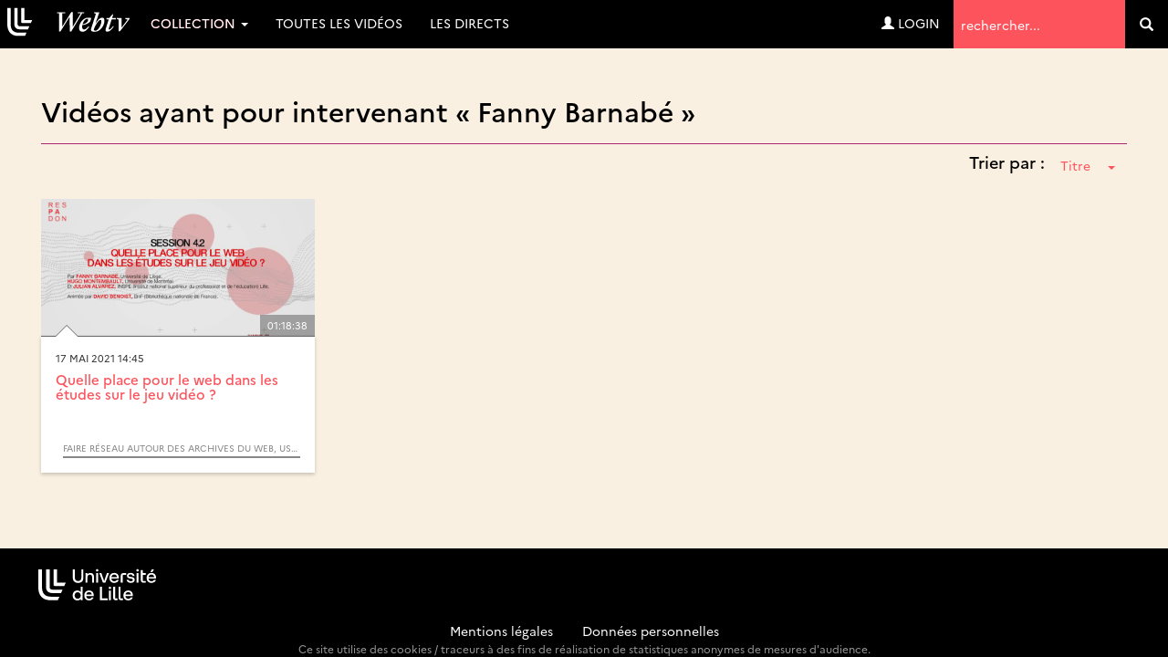

--- FILE ---
content_type: text/css
request_url: https://webtv.univ-lille.fr/styles/ulille/theme/css/header.css?cache=
body_size: 1601
content:
.navig-resp-bg, .search-resp-bg{ 
    background: url('../../images/u-sprite.png') no-repeat;
}
.navig-resp-bg, .search-resp-bg{
    width: 42px;
    height: 33px;
    display: block;
}
.navig-resp-bg{
  float: right; 
  background-position: 0px 0px; border: none;
  margin-right: 10px;
}

.search-resp-bg{
    background-position: 0px -33px;
    position: absolute;
    top: 0px;
    right:70px;
    z-index: 2;
    width: 42px;
    height: 33px;
    border: none;
}
.navig-resp-bg:hover{ 
    background-position:-43px 0px;
}
.search-resp-bg:hover{
    background-position: -43px -33px;
}

.input-group-btn > .search-drop-btn{
  margin-left: -4px !important;
}

/* .fix-md-searchinput{
  position: absolute;
  right:0%;
  transition: opacity 0.15s linear 0s;
} */
.fix-md-user-icon{
  position: absolute !important;
  top:0px;
  right:1%;
}

.left-margin-xero{ margin-left: 0px !important;}

.mrxll{ margin-right: 5px;}

.form-small{
  position: absolute;
  right:0%;
  top: -50px;
  -webkit-transition:top 1s ease-in-out;
  -moz-transition:top 1s ease-in-out;
  -o-transition: top 1s ease-in-out;
  transition:top 1s ease-in-out;
  z-index: -1;
  opacity: 0;
}
.form-small.show{
  top: 48px;
  opacity: 1;

}


.upload-vid-photo-icon {
    background-image: url("../../images/h-upload-icon.png");
    background-repeat: no-repeat;
    color: #fff;
    padding: 6px 0px 6px 30px;
}
.premium-icon {
    color: #d4aa0d !important;
}
.upload-dropdown{
  min-width:140px;
  left: -70px;
}

.upload-dropdown-btn-d{
  position: absolute;
  top:4px;
  right: 114px;
}
.upload-btn-pad{ padding:3px 5px !important; }
.navbar-collapse.manual-height{
  max-height: 100%;
}

.pad-left-xero{padding-left: 0px!important;}

.adminthumb{
  width: 100%;
  text-align: center;
  background: #fafafa;
  border-bottom:#eee 1px solid;

}
.adminthumb a{
  width: 100%;
  text-align: center;
  display: block;
    padding: 10px 0;
}
.adminthumb a img{
  width:80px;
  height: 80px;
  border:4px solid #fff; 
  margin-top: 10px;
  text-align: center;
  box-shadow: 0 1px 3px 0 rgba(0, 0, 0, 0.3);
}
.adminthumb a h4{
  width: 100%;
  font-size: 18px;
  color: #333;
}

.adminthumb a:hover h4{
  color: #fff;
}

.myaccount-dd span img{
  border:2px solid #fff; 
  box-shadow: 0 1px 3px 0 rgba(0, 0, 0, 0.3);
}
/* new header style from snippt */
.mega-dropdown {
	position: static !important;
}
.mega-dropdown .carousel{
	height: auto !important;
}
.mega-dropdown  .carousel-control .icon-prev,
.mega-dropdown  .carousel-control .glyphicon-chevron-left{
	margin: -10px 0 0;
}
.mega-dropdown .carousel-inner > .item{
	height: auto !important;
}
.mega-dropdown .video_thumb{
	margin: 0 !important;
}
.mega-dropdown .carousel-inner > .item > img,
.mega-dropdown .carousel-inner > .item > a > img{
	width: 100%;
}
/* video block in Carousel */
.mega-dropdown .item_video{
	position: relative;
	margin: 0;
}
.mega-dropdown .item_video img{
	display: block;
	border: none !important;
}
.mega-dropdown .thumb_title {
	height: 30px;
	background:rgba(0,0,0,0.6);
	font-size: 12px;
	color: #fff;
	position: absolute;
	top: 0;
	right:0;
	padding: 7px 10px;
	width: 100%;
}
.mega-dropdown .duration{
	position: absolute;
	width: 50px;
	height: 20px;
	background:rgba(0,0,0,0.6);
	bottom: 5px;
	right: 5px;
	padding: 2px 5px;
	color: #fff;
}
/**/
.mega-dropdown-menu .col{
	width: 75%;
}
.mega-dropdown-menu .col:first-child{
	width:347px !important;
}
.mega-dropdown ul{
	line-height: 16px !important;
}
.mega-dropdown h2{
	font-size: 16px;
	line-height: 18px;
	margin: 0 0 10px;
}
.dropdown-menu h2 .fa{
	margin: 0 5px 0 0;
}
.mega-dropdown-menu ul{
	padding: 0;
	margin: 0 0 20px;
	font-size: 14px;
	line-height: 16px !important;
	text-align: left;
}
.mega-dropdown-menu ul li{
	margin: 0 0 5px;
}
.navbar-default .navbar-nav > .mega-dropdown.open > a.dropdown-toggle,
.navbar-default .navbar-nav > .mega-dropdown.open > a.dropdown-toggle:hover,
.navbar-default .navbar-nav > .mega-dropdown.open > a.dropdown-toggle:focus{
	background: #0099cc !important;
	color: #fff !important;
}
.navbar-default .navbar-nav .mega-dropdown-menu li a:focus,
.navbar-default .navbar-nav .mega-dropdown-menu li a:active,
.navbar-default .navbar-nav .mega-dropdown-menu li a:hover{
	background: none !important;
	color:#000 !important;
}
/**/
@media (min-width: 768px) and (max-width:4000px) {
	.navig-resp-bg, .search-resp-bg{
	    display:none;
	}
}
@media only screen and (max-width: 1180px) {
	.dropdown-menu h2 .fa{
		display: none;
	}
}
@media (min-width: 768px) and (max-width:900px) {
.upload-vid-photo-icon {
    background-image: url("../../images/h-upload-icon.png");
    background-repeat: no-repeat;
    background-size: 16px auto;
    color: #fff;
    display: block;
    padding: 0 0 0 17px;
    text-indent: -99999px;
}
.upload-dropdown-btn-d{
  position: absolute;
  top:1px;
  right:108px;
}
.mrxll{ margin-right:0px;}
}
@media (min-width: 768px) and (max-width: 845px) {
  .navbar-nav > li > a{
    padding: 15px 7px;
  }
}
@media only screen and (max-width: 767px) {
	#khulja-sim-sim{
		height: 290px !important;
		overflow-y: auto;
		font-size: 14px;
		line-height: 30px !important;
	}
	.hvr .dropdown-menu{
		position: relative !important;
		
	}
	.navbar-container .navbar-nav > li > a{
		line-height: 30px;
	}
	.myaccount-dd .dropdown-toggle{
		display: block;
	}
	.myaccount-dd .dropdown-toggle,
	.navbar-nav > li > a{
		margin: 5px 0;
		padding: 0 10px;
	}

}

--- FILE ---
content_type: image/svg+xml
request_url: https://webtv.univ-lille.fr/styles/ulille/theme/images/logo.svg
body_size: 951
content:
<?xml version="1.0" encoding="UTF-8"?>
<svg xmlns="http://www.w3.org/2000/svg" version="1.1" viewBox="0 0 367.1 84.1">
  <defs>
    <style>
      .cls-1 {
        fill: #fff;
      }
    </style>
  </defs>
  <!-- Generator: Adobe Illustrator 28.7.1, SVG Export Plug-In . SVG Version: 1.2.0 Build 142)  -->
  <g>
    <g id="Calque_1">
      <g id="Calque_1-2" data-name="Calque_1">
        <g>
          <path class="cls-1" d="M51.3,36.4V0h-9.4v42.9c0,1.4,1.1,2.4,2.4,2.4h26.5l4-8.9h-23.5ZM34.8,74.5c-16.1,0-24.7-8.2-24.7-25.6V0H0v49.9c0,21.4,12.4,34.2,31.9,34.2h21.3l4.3-9.6s-22.7,0-22.7,0ZM38.4,55.2c-4.9,0-7.6-2.4-7.6-7.4V0h-9.7v48.1c0,10.4,6.1,16.4,16.8,16.4h24.1l4.2-9.4h-27.9.1Z"/>
          <g>
            <path class="cls-1" d="M230.9,13v2.8h-5.9l-33,55h-4.5l-.4-44-27.6,44h-4.1V15.8h-5.9v-2.8h24.2v2.8h-8.7l-.2,40.9,27.3-44.1h4.5l.3,43.8,24-40.6h-9v-2.8h19Z"/>
            <path class="cls-1" d="M215.6,59.2c0-13.5,12.8-29.8,26.8-29.8s8.2,2.1,8.2,5.9c0,8.4-13.8,15.1-25.6,16.4-.3,1.6-.5,3.1-.5,4.5,0,5.3,2.1,8.7,6,8.7s9.3-4.3,12.6-9h2.9c-4.1,7.3-11.1,15.6-19.6,15.6s-10.8-4.9-10.8-12.3h0ZM225.8,49c10-1.4,16.6-7.2,16.6-12.5s-1.2-3.5-3.3-3.5c-5.4,0-10.9,8.1-13.3,16h0Z"/>
            <path class="cls-1" d="M250.8,65.3l15.2-47.5-5.5-2.4v-2.3h15.9l-11.7,33.5h.6c4.2-7.1,11.9-17.1,18.8-17.1s7.4,3.4,7.4,10c0,14.5-13.5,32-27.7,32s-10-2.5-13-6.2h0ZM282.4,40.6c0-2.8-.7-4.6-3-4.6-5.1,0-15.9,16.7-19.7,28.9.7,2.1,2.4,3.7,4.8,3.7,7.7,0,17.8-16.7,17.8-28h.1Z"/>
            <path class="cls-1" d="M305.9,30.5l9.7-11.1h2.6l-3.6,11.1h11.5v3.8h-12.7l-8.3,25.9c-.4,1.2-.7,2.5-.7,3.4s.4,1.6,1.3,1.6c2.7,0,7.7-4.6,11.3-9.8h2.9c-6.6,10.8-13,15.9-19.1,15.9s-5.5-2.3-5.5-5.7.5-4.1,1.3-6.4l8-25h-6.8v-3.8h8.1Z"/>
            <path class="cls-1" d="M338,70.4h-4v-35.2l-5.3-2.3v-2.3h14.3l-.2,28.9,18.5-24.3-6.9-2.3v-2.3h12.8v2.3l-29.2,37.5h0Z"/>
          </g>
        </g>
      </g>
    </g>
  </g>
</svg>